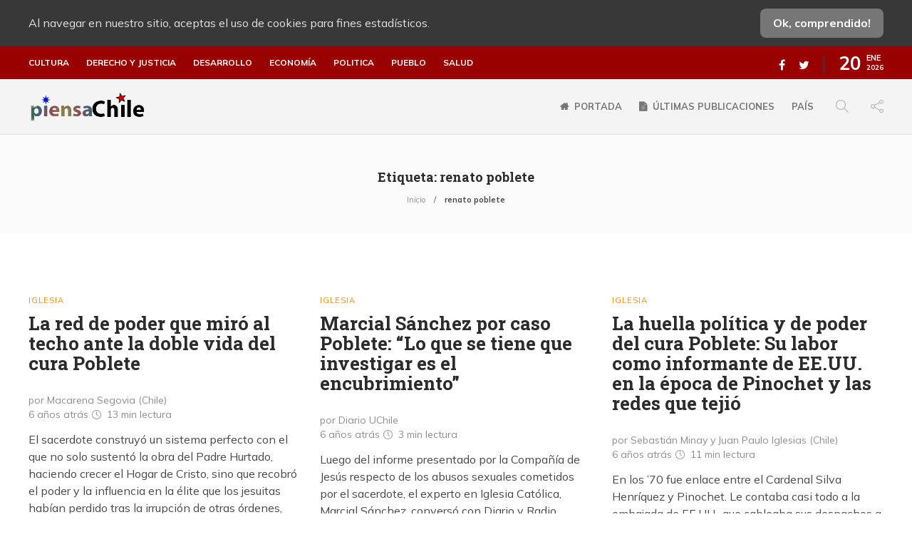

--- FILE ---
content_type: text/css
request_url: https://piensachile.com/wp-content/cache/wpfc-minified/7jchdked/9pvdl.css
body_size: 5641
content:
.sh-default-color a,.sh-default-color,#sidebar a:not(.widget-learn-more),.logged-in-as a ,.wpcf7-form-control-wrap .simpleselect{color:#616161!important;}html body,html .menu-item a{font-family:"Open Sans";color:#616161;font-weight:400;font-size:16px;}.post-thumnail-caption,.post-meta a,.post-meta span,.sh-pagination a,.sh-pagination span,#sidebar .widget_recent_entries .post-date{color:#8d8d8d;}#sidebar .widget_recent_comments .recentcomments > span a,#sidebar .post-meta a{color:#8d8d8d!important;}.post-categories,.post-categories a{color:#0a0000;}.post-categories a:hover,.post-categories a:focus{color:#ff0000;}.blog-slider-item .post-categories,.blog-slider-item .post-categories a,.post-style-cover .post-categories,.post-style-cover .post-categories a{color:#0a0000;}.cat-item a,.post-categories,.post-categories a{font-family:Open Sans;}.sh-post-categories-style1 .cat-item a,.sh-post-categories-style1 .post-categories,.sh-post-categories-style1 .post-categories a{font-weight:300}.sh-accent-color,ul.page-numbers a:hover,.sh-comment-date a:hover,.comment-respond #cancel-comment-reply-link,.post-sticky,.post-swtich-style2 h4:hover{color:#ff0000!important;}.sh-post-categories-style2 .post-format-icon:hover,.sh-post-categories-style2 .post-thumbnail .post-categories a:hover,.sh-post-categories-style2 .post-gallery .post-categories a:hover,.sh-post-categories-style2 .blog-slider-item .post-categories a:hover,.sh-post-categories-style2 .post-style-cover .post-categories a:hover,.sh-dropcaps-full-square,.sh-dropcaps-full-square-border,.mc4wp-form input[type=submit],.mc4wp-form button[type=submit],.gillion-woocommerce .woocommerce .return-to-shop a.button,.sh-accent-color-background{background-color:#ff0000;}.sh-instagram-widget-with-button .null-instagram-feed .clear a:hover,.sh-instagram-widget-with-button .null-instagram-feed .clear a:focus,.contact-form input[type="submit"],.sh-back-to-top:hover,.sh-dropcaps-full-square-tale,ul.page-numbers .current,ul.page-numbers .current:hover,.comment-input-required,.widget_tag_cloud a:hover,.post-password-form input[type="submit"],.wpcf7-form .wpcf7-submit{background-color:#ff0000!important;}::selection{background-color:#ff0000!important;color:#fff;}::-moz-selection{background-color:#ff0000!important;color:#fff;}.sh-dropcaps-full-square-tale:after,.widget_tag_cloud a:hover:after{border-left-color:#ff0000!important;}.sh-instagram-widget-with-button .null-instagram-feed .clear a:hover,.sh-instagram-widget-with-button .null-instagram-feed .clear a:focus,.sh-back-to-top:hover,.vcg-woocommerce-spotlight-tabs li.active a,.wpb-js-composer .vc_tta.vc_general.vc_tta-style-flat .vc_tta-tab.vc_active > a{border-color:#ff0000!important;}.contact-form input[type="submit"]:hover,.wpcf7-form .wpcf7-submit:hover,.post-password-form input[type="submit"]:hover,.mc4wp-form input[type=submit]:hover,.sh-accent-color-background-hover:hover {background-color: #cf783f!important;}a{color:#2b2b2b;}a:hover,a:focus{color:#1c1c1c;}body h1,body h2,body h3,body h4,body h5,body h6{font-family:"Montserrat";color:#2b2b2b;font-weight:700;}.post-meta,.post-categories,.post-switch-item-right,.sh-read-later-review-score,.sh-nav li.menu-item a,.sh-nav-container li.menu-item a,.sh-comment-date a,.post-button .post-button-text,.widget_categories li,.sh-dropcaps,.sh-dropcaps-full-square,.sh-dropcaps-full-square-border,.sh-dropcaps-full-square-tale,.sh-dropcaps-square-border,.sh-dropcaps-square-border2,.sh-dropcaps-circle,.comment-body .reply,.sh-comment-form label,blockquote,blockquote:after,.post-review-score,.sh-comment-author a,.sh-header-top .sh-nav li.menu-item a,.post-quote-link-content p,.instagram-post-overlay-container,.widget_categories li .count,.sh-login-popup,.widget-learn-more,.gillion-woocommerce ul.products li.product,.gillion-woocommerce div.product div.summary > *:not(.woocommerce-product-details__short-description),.gillion-woocommerce div.product .woocommerce-tabs ul.tabs li a,.gillion-woocommerce #review_form,.gillion-woocommerce .widget_shopping_cart .cart_list > li > a:not(.remove),.gillion-woocommerce .widget_shopping_cart .total,.gillion-woocommerce .woocommerce-MyAccount-navigation ul li,.gillion-woocommerce table thead,body.woocommerce-account.woocommerce-page:not(.woocommerce-edit-address) .woocommerce-MyAccount-content > p,.gillion-woocommerce .woocommerce .button,.gillion-woocommerce #coupon_code,.sh-instagram-widget-with-button .null-instagram-feed .clear a,.sh-post-title-font{font-family:"Montserrat";}.sh-heading-font{font-family:"Montserrat"}.sh-heading-weight{font-weight:700}h1 {font-size: 30px;}h2{font-size:24px;}h3 {font-size: 21px;}h4{font-size:18px;}h5 {font-size: 16px;}h6{font-size:14px;}.blog-single .post-content{font-size:13px;}.sh-heading-color,table th,.blog-single .post-title h2:hover,.wrap-forms label,.wpcf7-form p,.post-password-form label,#sidebar .widget_categories li > a,#sidebar .widget_categories li .count,#sidebar .sh-widget-posts-slider-group-style2 .post-categories a,#sidebar .sh-widget-posts-slider-group-style3 .post-categories a,.sh-footer-widgets .sh-widget-posts-slider-group-style2 .post-categories a,.sh-footer-widgets .sh-widget-posts-slider-group-style3 .post-categories a,.sh-comment-author,.post-meta a:hover,.post-meta a:focus,.sh-comment-author a,.blog-textslider-post a,.gillion-woocommerce .price > ins,.gillion-woocommerce ul.products li.product .price > span.amount,.gillion-woocommerce p.price,.gillion-woocommerce ul.products li.product .woocommerce-loop-product__title,.gillion-woocommerce ul.products li.product .outofstock,.gillion-woocommerce .widget_shopping_cart .cart_list > li > a:not(.remove),.gillion-woocommerce .widget_shopping_cart .total,.gillion-woocommerce .widget_shopping_cart .buttons a,.gillion-woocommerce .widget_shopping_cart .buttons a:not(.checkout){color:#2b2b2b!important;}.sh-header,.sh-header-top,.sh-header-mobile{background-color:#f4f4f4;}.sh-header .sh-nav > li.menu-item > a{text-transform:uppercase;}.sh-header-search-close i,.sh-header .sh-nav > li.menu-item > a,.sh-header-mobile-navigation li.menu-item > a > i{color:rgba(61,61,61,0.69);}.sh-header .sh-nav-login #header-login > span{border-color:rgba(61,61,61,0.69);}.sh-header .sh-nav > li > a i{color:#b5b5b5;}.sh-header .sh-nav > li > a:hover i{color:#8d8d8d;}.sh-nav > li.menu-item > a{font-size:12px;}.sh-nav-mobile li a{font-size:13px;}.sh-header .sh-nav > li.menu-item:hover:not(.sh-nav-social) > a,.sh-header .sh-nav > li.menu-item:hover:not(.sh-nav-social) > a > i,.sh-header .sh-nav > li.sh-nav-social > a:hover > i,.sh-header-mobile-navigation li > a:hover > i{color:rgba(61,61,61,0.80);}.sh-header .sh-nav > li.menu-item:hover .sh-hamburger-menu span{background-color:rgba(61,61,61,0.80);}.sh-header .sh-nav > .current_page_item > a,.sh-header .sh-nav > .current-menu-ancestor > a{color:#505050!important;}.header-logo img{height:44px;max-height:250px;}.sh-header-mobile-navigation .header-logo img{height:27px;max-height:250px;}.sh-sticky-header-active .header-logo img{height:33px;}.sh-header,.sh-header-3 > .container{border-bottom:1px solid rgba( 0,0,0,0.08 );}
.sh-header-mobile-dropdown,.header-mobile-social-media a,.primary-desktop .sh-nav > li.menu-item ul:not(.nav-tabs),.sh-header-mobile-dropdown{background-color:#ffffff!important;}.primary-desktop .sh-nav > li.menu-item ul a{font-size:13px;}
.sh-nav-mobile li:after,.sh-nav-mobile ul:before{background-color:#eaeaea!important;}
.header-mobile-social-media a i,.sh-nav-mobile li a,.primary-desktop .sh-nav > li.menu-item ul a{color:#8d8d8d!important;}.sh-nav-mobile .current_page_item > a,.sh-nav-mobile > li a:hover,.primary-desktop .sh-nav ul,.primary-desktop .sh-nav > li.menu-item ul li:hover > a,.primary-desktop .sh-nav > li.menu-item ul li:hover > a i,.primary-desktop .sh-nav ul.mega-menu-row li.mega-menu-col > a{color:#505050!important;}.header-mobile-social-media,.header-mobile-social-media a{border-color:#eaeaea!important;}
.sh-nav .mega-menu-row > li.menu-item{border-right:1px solid #eaeaea!important;}.sh-header-middle,.sh-header-mobile-navigation{background-color:#c1c1c1;}#sidebar .widget-item .widget-title,.wpb_widgetised_column .widget-item .widget-title{color:#505050;font-size:18px;}#sidebar .widget-item li{border-color:#f0f0f0!important;}.sh-footer{background-size:cover;background-position:50% 50%;}.sh-footer .sh-footer-widgets{background-color:#1e1e1e;color:#c7c7c7;}.sh-footer .sh-footer-widgets .post-meta,.sh-footer .sh-footer-widgets .sh-recent-posts-widgets-item-meta a{color:#c7c7c7;}.sh-footer .sh-footer-widgets i:not(.icon-link):not(.icon-magnifier),.sh-footer .sh-footer-widgets .widget_recent_entries li:before{color:#ffffff!important;}.sh-footer .sh-footer-widgets h3,.sh-footer .sh-footer-widgets h4,.sh-title-style2 .sh-footer-widgets .sh-tabs-stying li.active a,.sh-title-style2 .sh-footer-widgets .sh-tabs-stying li.active a h4{color:#ffffff;font-size:20px;}.sh-footer .sh-footer-widgets ul li,.sh-footer .sh-footer-widgets ul li,.widget_product_categories ul.product-categories a,.sh-recent-posts-widgets .sh-recent-posts-widgets-item,.sh-footer .sh-widget-posts-slider-style1:not(:last-child),.sh-footer-widgets .widget_tag_cloud a,.sh-title-style2 .sh-footer-widgets .sh-widget-title-styling,.sh-carousel-style2 .sh-footer-widgets .sh-carousel-buttons-styling{border-color:rgba(255,255,255,0.10);}.sh-title-style2 .sh-footer-widgets .sh-widget-title-styling h3{border-color:#ffffff;}.sh-footer .post-meta-content > *:not(:last-child):not(:nth-last-child(2)):after,.sh-footer-widgets h3:not(.widget-tab-title):after,.sh-footer-widgets .sh-widget-poststab-title:after,.sh-carousel-style2 .sh-footer-widgets .sh-carousel-buttons-styling:after{background-color:rgba(255,255,255,0.10);}@media(max-width:1025px){.sh-footer .post-meta-content > *:nth-last-child(2):after {background-color: rgba(255,255,255,0.10);}}.sh-footer-widgets{border-bottom:1px solid #2c2c2c;}.sh-footer .sh-footer-widgets a,.sh-footer .sh-footer-widgets .post-views,.sh-footer .sh-footer-widgets li a,.sh-footer .sh-footer-widgets h6,.sh-footer .sh-footer-widgets .sh-widget-posts-slider-style1 h5,.sh-footer .sh-footer-widgets .sh-widget-posts-slider-style1 h5 span,.sh-footer .widget_about_us .widget-quote{color:#ffffff;}.sh-footer .sh-footer-widgets a:hover,.sh-footer .sh-footer-widgets li a:hover,.sh-footer .sh-footer-widgets h6:hover{color:#d79c74;}.sh-footer-columns > .widget-item{}.sh-footer .sh-copyrights{background-color:#1e1e1e;color:#b4b4b4;}.sh-footer .sh-copyrights a,.sh-footer .sh-copyrights .sh-nav li.menu-item a{color:#ffffff;}.sh-footer .sh-copyrights a:hover{color:#b4b4b4!important;}.sh-footer .sh-copyrights-social a{border-left:1px solid;}.sh-footer .sh-copyrights-social a:last-child{border-right:1px solid;}@media(max-width:850px){.sh-footer .sh-copyrights-social a {border: 1px solid ;}}.gillion-woocommerce #content:not(.page-content) ul.products li.product{;width:25%;}.sh-titlebar{background-color:#fbfbfb;}.sh-back-to-top{border-radius:8px}.sh-404-left .sh-ratio-content{background-image:url();}.sh-404-page .sh-404-overay{background-color:#ff0000;}body{overflow:hidden;}.sh-page-loader{background-color:rgba(239,239,239,0.73);}.sk-cube-grid .sk-cube,.sk-folding-cube .sk-cube:before,.sk-spinner > div,.sh-page-loader-style-spinner .object{background-color:#dd3333!important;}.sh-widget-title-styling h3,.post-related-title h2,.sh-categories-title h2,.sh-blog-fancy-title-container h2 {font-weight: 0}html, body{font-family:"Mulish", sans-serif !important;font-size:16px !important;font-weight:500;color:#484848 !important;line-height:1.6em;}
html p, body p{line-height:24px;}::selection{background:rgba(153, 0, 0, 0.65) !important;}
h1, h2, h3, h4, h5, h6 {
font-family: "Roboto Slab", serif !important;
font-weight: 700;
} a{color:#ff8800;font-family:"Mulish", sans-serif !important;}
a:hover{color:#900;}
#menu-principal a{font-size:13px;}
#page-container .sh-header-top{background-color:#900 !important;}
#page-container .sh-header-top .sh-nav a{text-transform:uppercase;font-size:12px !important;line-height:12px;}
.sh-nav-menu .fa-plus-circle{font-size:30px !important;color:#f90;}
.sh-pagination ul.page-numbers li:nth-last-child(2) a.page-numbers{width:auto;}
.blog-textslider-title{font-family:"Mulish", sans-serif !important;text-transform:uppercase;background:#c00 !important;text-shadow:none !important;font-size:14px;}
.blog-style-masonry article{margin-bottom:25px;}
.blog-style-grid .post-content-container, .blog-style-masonry .post-content-container{margin-top:20px;}
.blog-single .post-content{font-size:16px;}
.blog-slider .blog-grid-item-container:after, .blog-slider .blog-slider-item:after{background:linear-gradient(to bottom, rgba(50, 50, 50, 0) 0%, rgba(16, 15, 15, 0.75) 89%, rgba(16, 15, 15, 0.85) 100%) !important;}
.blog-slider .blog-slider-item .post-categories-container{margin-bottom:4px !important;}
.blog-slider .blog-slider-item .post-categories-container .post-categories{background:rgba(255, 136, 0, 0.6);padding:2px 4px;border-radius:2px;}
.blog-slider .blog-slider-item .post-categories-container .post-categories a{color:#fff !important;line-height:90%;text-shadow:none !important;font-weight:700;letter-spacing:1px;}
.blog-slider .blog-slider-item h2{font-size:1.4em !important;font-weight:500;line-height:1.1 !important;text-shadow:0 2px 3px #333;margin-top:3px !important;}
.blog-slider .blog-slider-item .post-meta{font-size:14px !important;line-height:1.4em !important;color:#fff !important;opacity:1;}
.blog-slider .blog-slider-item .post-meta p{line-height:1.4em !important;margin-bottom:2px !important;}
.sh-blog-fancy h2{line-height:32px !important;}
.sh-blog-fancy h2.sh-blog-fancy-title{color:#999;text-transform:uppercase;}
.sh-blog-fancy .blog-style-left .post-content{padding-bottom:6px;}
.sh-blog-fancy .blog-style-cover .post-style-cover h2{line-height:24px !important;text-shadow:0 2px 3px #333;}
.sh-blog-fancy .blog-style-cover .post-style-cover .post-container:after{background:linear-gradient(to bottom, rgba(50, 50, 50, 0) 0%, rgba(16, 15, 15, 0.65) 89%, rgba(16, 15, 15, 0.7) 93%) !important;}
.sh-blog-fancy .blog-style-cover .post-style-cover .post-categories{background:rgba(255, 136, 0, 0.6);padding:2px 4px;border-radius:2px;}
.sh-blog-fancy .blog-style-cover .post-style-cover .post-categories a{color:#fff !important;line-height:90%;text-shadow:none !important;font-weight:700;letter-spacing:1px;}
.sh-blog-fancy .blog-style-cover .post-style-cover .post-meta{color:#fff;}
.sh-blog-fancy .post-meta{opacity:1;font-size:14px;}
.sh-blog-fancy .post-meta a{color:#ff8800;}
.post-meta{font-family:"Mulish", sans-serif !important;}
.post-meta .post-meta-content{font-size:14px;}
.post-meta .post-meta-content p{margin-bottom:0;line-height:20px;}
.sh-categories .sh-categories-title h2{color:#888;}
.sh-categories .post-meta{font-size:13px;}
.sh-categories .post-style-cover h2{line-height:30px !important;text-shadow:0 2px 3px #333;}
.sh-categories .post-style-cover .post-container:after{background:linear-gradient(to bottom, rgba(50, 50, 50, 0) 0%, rgba(16, 15, 15, 0.65) 89%, rgba(16, 15, 15, 0.7) 93%) !important;}
.sh-categories .post-style-cover .post-categories{background:rgba(255, 136, 0, 0.6);padding:2px 4px;border-radius:2px;}
.sh-categories .post-style-cover .post-categories a{color:#fff !important;line-height:90%;text-shadow:none !important;font-weight:700;letter-spacing:1px;}
.sh-categories .post-style-cover .post-meta{opacity:1;color:#fff;}
.sh-categories .post-style-cover .post-meta a{color:#ff8800;}
.sh-categories .blog-mini-post-content .post-meta-content p{margin-bottom:0;line-height:20px;}
.sh-blog-fancy .slick-track h2{font-size:18px;line-height:20px !important;}
.post-categories a{color:#ff8800;line-height:100%;letter-spacing:1px;}
a.post-title{transition:0.5s;}
a.post-title:hover{color:#c00 !important;}
a.post-title:hover h2{color:#c00 !important;transition:1s;}
.sh-header-side h3:after{display:none;}
.sh-header-side #custom_html-2{margin-top:-30px;margin-left:-30px;margin-right:-30px;padding:30px;padding-top:20px;background:#c60;margin-bottom:30px;color:#fff;}
.sh-header-side #custom_html-2 h3{color:#fff;font-size:1.3em;}
.sh-header-side #custom_html-2 form p.intro{line-height:1.1em;font-size:1.05em;margin-bottom:20px;}
.sh-header-side #custom_html-2 form label{display:none;}
.sh-header-side #custom_html-2 form p.subs-credits{font-size:0.8em;}
.sh-header-side #custom_html-2 form input{padding:5px 12px !important;border-radius:4px;}
.sh-header-side #custom_html-2 form a{color:#fff;text-decoration:underline;}
.sh-header-side #custom_html-2 form input[type=submit]{background:#f60;border:none;}
.sh-header-side .recent-posts-extended li{border-bottom:1px solid #eee;}
.sh-header-side .recent-posts-extended li h3 a{font-size:15px;}
.sh-header-side .recent-posts-extended li h3 a:hover{color:#c00;transition:0.5s;}
.post-single-meta{float:none;}
.post-single-meta .post-title{margin-bottom:15px;}
.post-single-meta .post-meta{font-size:15px;}
.post-single-meta .post-meta p{margin-bottom:4px;}
.post-tags-container .post-tags a{font-size:11px;margin-bottom:4px;color:#666;border-color:#666;}
.post-tags-container .post-tags a.post-tags-item-title{color:#fff;background:#c00;border-color:#c00;}
.post-switch .post-switch-item{height:140px;}
.post-switch .post-switch-item .post-switch-item-content p{font-family:"Mulish", sans-serif !important;line-height:1.1em !important;}
.post-related.slick-slider .post-meta-content{font-size:13px;}
.post-related.slick-slider .post-meta-content p{margin-bottom:0;}
form.comment-form label{font-family:"Mulish", sans-serif !important;font-size:13px;}
.archive h2{margin-bottom:20px;}
.archive article .post-content{padding-bottom:5px;}
@media(max-width:419px){
.blog-slider .blog-slider-item h2.post-title{font-family:"Mulish", sans-serif !important;font-size:1em !important;}
.blog-slider .blog-slider-item .post-categories{font-size:10px !important;}
.blog-slider .blog-slider-item .post-categories a{font-size:inherit !important;}
.blog-slider .blog-grid-small{height:200px;}
.sh-blog-fancy .post-title h2{font-size:20px !important;line-height:1.1em !important;}
.sh-blog-fancy .post-content{font-size:1em;}
.sh-categories .post-style-cover h2{line-height:22px !important;}
.blog-mini-post-content h5.post-title{font-size:1.1em !important;line-height:120% !important;}
}
@media(min-width:420px){
.blog-slider .blog-slider-item h2.post-title {
font-size: 1em !important;
}
.blog-slider .blog-slider-item .post-categories {
font-size: 10px !important;
}
.blog-slider .blog-slider-item .post-categories a {
font-size: inherit !important;
}
.blog-slider .blog-grid-small {
height: 220px;
}
.sh-blog-fancy .post-title h2 {
font-size: 20px !important;
line-height: 1.1em !important;
}
.sh-blog-fancy .post-content {
font-size: 1em;
}
.sh-categories .post-style-cover h2 {
line-height: 1.1em !important;
}
.blog-mini-post-content h5.post-title {
font-size: 1.1em !important;
line-height: 120% !important;
}
}.epyt-debug{background-color:#ddd;color:#000;cursor:pointer;text-align:left}iframe.__youtube_prefs__{border-width:0}.epyt-gallery{text-align:center}.epyt-gallery .epyt-figure{margin-block:0;margin-inline:0}.epyt-gallery iframe{margin-bottom:0}.epyt-gallery.epyt-lb iframe{display:none;height:0!important}.epyt-gallery-list{display:block;margin:0 -8px;position:relative;transition:opacity .3s ease-out}.epyt-gallery-list .epyt-gallery-thumb{box-sizing:border-box}.epyt-gallery-list p{display:none}.epyt-gallery-clear{clear:both}.epyt-gallery-list.epyt-loading{opacity:.5;transition:opacity .3s ease-out}.epyt-gallery-thumb{box-sizing:border-box;cursor:pointer;display:block!important;float:left;height:auto;opacity:1;overflow-y:hidden;padding:0 8px 10px;position:relative}.epyt-gallery-thumb.hover{height:auto;opacity:1;position:relative;transition:opacity .3s ease-out}.epyt-gallery-img-box{width:100%}.epyt-gallery-img{background-position:50%!important;background-size:cover!important;height:0;overflow:hidden!important;padding-top:56.25%!important;position:relative;width:100%}.epyt-gallery-playhover{height:100%;left:0;opacity:0;position:absolute;text-align:center;top:-10px;transition:opacity .3s ease-out;vertical-align:middle;width:100%}.epyt-gallery-thumb.epyt-current-video .epyt-gallery-playhover,.epyt-gallery-thumb.hover .epyt-gallery-playhover{opacity:1;top:0;transition:all .3s ease-out}.epyt-gallery-thumb .epyt-gallery-playcrutch{display:inline-block;height:100%;vertical-align:middle;width:0}.epyt-gallery-playhover .epyt-play-img{border:none;box-sizing:border-box;display:inline-block!important;height:auto!important;margin:0!important;max-width:15%!important;min-width:30px!important;padding:0!important;vertical-align:middle!important;width:auto}.epyt-gallery-title{font-size:80%;line-height:120%;padding:10px}.epyt-gallery-notitle{padding:4px}.epyt-gallery-notitle span{display:none}.epyt-gallery-rowtitle{left:0;opacity:0;overflow-x:hidden;position:absolute;text-align:center;text-overflow:ellipsis;top:100%;white-space:nowrap;width:100%;z-index:10}.epyt-gallery-rowtitle.hover{opacity:1;transition:opacity .2s linear}.epyt-gallery-rowbreak{clear:both}.epyt-pagination{clear:both;padding:10px 8px;text-align:center}.epyt-pagination.epyt-hide-pagination *{display:none!important}.epyt-pagenumbers>div,.epyt-pagination>div{display:inline-block;padding:0 2px;vertical-align:middle}.epyt-pagination .epyt-pagebutton{cursor:pointer;display:inline-block;padding:0 10px}.epyt-pagebutton>div{display:inline}.epyt-pagination .epyt-loader{display:none}.epyt-gallery-list.epyt-loading .epyt-pagination .epyt-loader{display:inline-block}body .lity-container{max-width:964px;width:100%}.epyt-curtain .lity-opened iframe{opacity:0;transition:opacity .3s linear .5s}.epyt-gallery-allthumbs.epyt-cols-1 .epyt-gallery-thumb{width:100%}.epyt-gallery-allthumbs.epyt-cols-2 .epyt-gallery-thumb{width:50%}.epyt-gallery-allthumbs.epyt-cols-3 .epyt-gallery-thumb{width:33.333%}.epyt-gallery-allthumbs.epyt-cols-4 .epyt-gallery-thumb{width:25%}.epyt-gallery-allthumbs.epyt-cols-5 .epyt-gallery-thumb{width:20%}.epyt-gallery-allthumbs.epyt-cols-6 .epyt-gallery-thumb{width:16.666%}.epyt-gallery-allthumbs.epyt-cols-7 .epyt-gallery-thumb{width:14.285%}.epyt-gallery-allthumbs.epyt-cols-8 .epyt-gallery-thumb{width:12.5%}.epyt-gallery-allthumbs.epyt-cols-9 .epyt-gallery-thumb{width:11.111%}.epyt-gallery-allthumbs.epyt-cols-10 .epyt-gallery-thumb{width:10%}.epyt-gallery-allthumbs.epyt-cols-11 .epyt-gallery-thumb{width:9.09%}.epyt-gallery-allthumbs.epyt-cols-12 .epyt-gallery-thumb{width:8.333%}.epyt-gallery-allthumbs.epyt-cols-13 .epyt-gallery-thumb{width:7.692%}.epyt-gallery-allthumbs.epyt-cols-14 .epyt-gallery-thumb{width:7.142%}.epyt-gallery-allthumbs.epyt-cols-15 .epyt-gallery-thumb{width:6.666%}.epyt-gallery-allthumbs.epyt-cols-16 .epyt-gallery-thumb{width:6.25%}.epyt-gallery-allthumbs.epyt-cols-17 .epyt-gallery-thumb{width:5.882%}.epyt-gallery-allthumbs.epyt-cols-18 .epyt-gallery-thumb{width:5.555%}.epyt-gallery-allthumbs.epyt-cols-19 .epyt-gallery-thumb{width:5.263%}.epyt-gallery-allthumbs.epyt-cols-20 .epyt-gallery-thumb{width:5%}.epyt-pagebutton.hide,.epyt-pagenumbers.hide{display:none!important;opacity:0!important;visibility:hidden!important}.epyt-gallery-subscribe{clear:both;padding:15px 0 10px;text-align:center}.epyt-gallery-subscribe a.epyt-gallery-subbutton,.epyt-gallery-subscribe a.epyt-gallery-subbutton:hover{background-color:#e62117!important;border-radius:3px;color:#fff!important;display:inline-block;padding:5px 10px;text-decoration:none!important}.epyt-gallery-subscribe a.epyt-gallery-subbutton img{background:transparent;-webkit-box-shadow:none;box-shadow:none;display:inline-block;height:auto!important;margin:0;padding:0 6px 3px 0;vertical-align:middle!important;width:20px!important}body div.__youtube_prefs__.__youtube_prefs_gdpr__{background-color:#000;background-image:-webkit-linear-gradient(top,#000,#444);background-image:linear-gradient(180deg,#000,#444);height:auto;padding:25px;text-align:left}body div.__youtube_prefs__.__youtube_prefs_gdpr__ *{color:#e3e3e3!important}body div.__youtube_prefs__.__youtube_prefs_gdpr__ a{text-decoration:underline}body div.__youtube_prefs__.__youtube_prefs_gdpr__ button.__youtube_prefs_gdpr__,body div.__youtube_prefs__.__youtube_prefs_gdpr__ button.__youtube_prefs_gdpr__:hover{background:#e62117!important;border-radius:3px;border-width:0;box-sizing:border-box;color:#fff!important;display:inline-block;font-weight:400;padding:5px 10px;text-decoration:none!important}body div.__youtube_prefs__.__youtube_prefs_gdpr__ button.__youtube_prefs_gdpr__ img{background:transparent;-webkit-box-shadow:none;box-shadow:none;display:inline-block;height:auto!important;margin-left:8px;padding:0 6px 3px 0;vertical-align:middle!important;width:20px!important}body .epyt-gallery-img-gdpr{background-color:#000;background-image:-webkit-linear-gradient(top,#000,#444);background-image:linear-gradient(180deg,#000,#444)}.epyt-facade{height:0;max-width:100%;overflow:hidden;padding-bottom:56.25%;position:relative;-webkit-transition:all .4s;-moz-transition:all .4s;transition:all .4s}.epyt-facade:hover{-webkit-filter:brightness(90%);-moz-filter:brightness(90%);filter:brightness(90%)}.epyt-facade img.epyt-facade-poster{border:none;cursor:pointer;display:block;height:auto;left:50%;margin:0;max-width:100%;position:absolute;top:50%;transform:translate(-50%,-50%);width:100%}.epyt-facade button.epyt-facade-play{background-color:transparent!important;border-width:0!important;cursor:pointer;height:48px;left:50%;margin-left:-34px;margin-top:-24px;position:absolute;top:50%;-webkit-transition:opacity .25s cubic-bezier(0,0,.2,1);transition:opacity .25s cubic-bezier(0,0,.2,1);width:68px}.epyt-facade button.epyt-facade-play svg{height:100%;left:0;pointer-events:none;position:absolute;top:0;width:100%}.epyt-facade button.epyt-facade-play svg .ytp-large-play-button-bg{-webkit-transition:fill .1s cubic-bezier(.4,0,1,1),fill-opacity .1s cubic-bezier(.4,0,1,1);transition:fill .1s cubic-bezier(.4,0,1,1),fill-opacity .1s cubic-bezier(.4,0,1,1);fill:#212121;fill-opacity:.8}.epyt-facade:hover button.epyt-facade-play svg .ytp-large-play-button-bg{-webkit-transition:fill .1s cubic-bezier(0,0,.2,1),fill-opacity .1s cubic-bezier(0,0,.2,1);transition:fill .1s cubic-bezier(0,0,.2,1),fill-opacity .1s cubic-bezier(0,0,.2,1);fill:red;fill-opacity:1}.wp-embed-responsive .wp-block-embed.wp-has-aspect-ratio .wp-block-embed__wrapper .epyt-is-override.epyt-facade{bottom:0;left:0;position:absolute;right:0;top:0}.wp-block-embed.wp-has-aspect-ratio .wp-block-embed__wrapper .epyt-is-override.__youtube_prefs_gdpr__{position:relative}.wp-embed-responsive .wp-block-embed.wp-has-aspect-ratio .wp-block-embed__wrapper .epyt-is-override.__youtube_prefs_gdpr__{bottom:0;left:0;overflow-y:auto;position:absolute;right:0;top:0}.wp-embed-responsive .wp-block-embed.wp-has-aspect-ratio .wp-block-embed__wrapper.epyt-is-override__wrapper:before{padding:0}.wp-embed-responsive .wp-block-embed.wp-has-aspect-ratio .wp-block-embed__wrapper.epyt-is-override__wrapper .epyt-is-override.__youtube_prefs_gdpr__{bottom:unset;left:unset;position:relative;right:unset;top:unset}